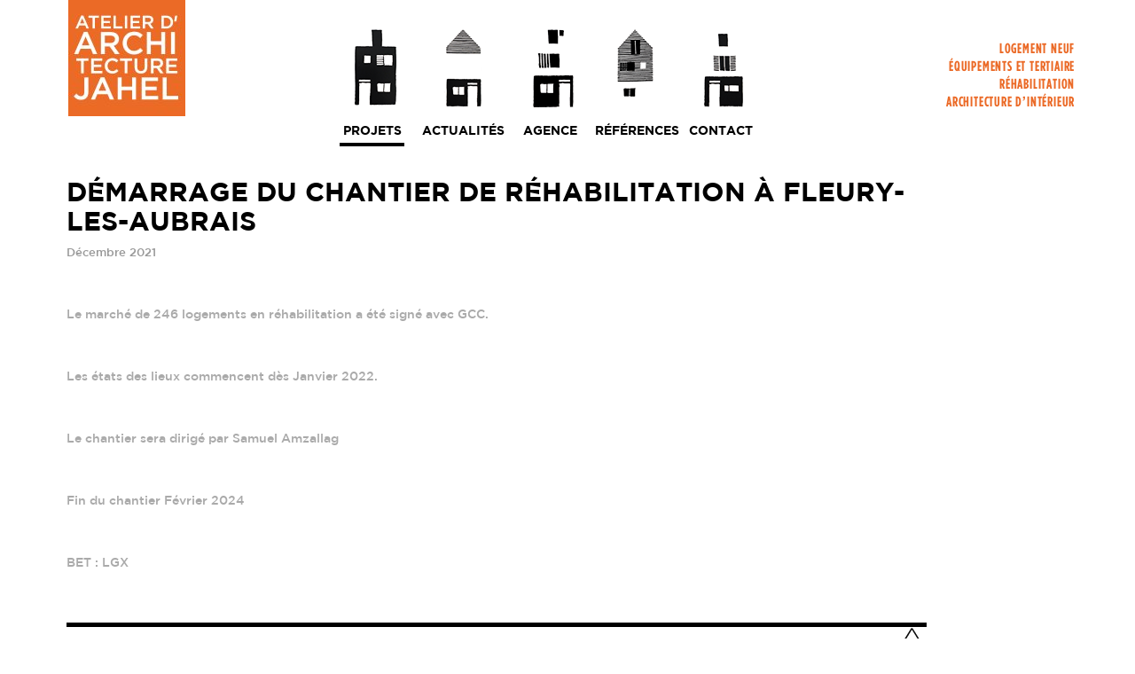

--- FILE ---
content_type: text/html; charset=UTF-8
request_url: https://jahel-architectes.fr/2022/01/02/marche-signe-avec-cgc/
body_size: 9123
content:
<!DOCTYPE html>
<html>
<head>
 <title>
  Atelier d&#039;Architecture Jahel </title>
 <meta name='robots' content='index, follow, max-image-preview:large, max-snippet:-1, max-video-preview:-1' />

	<!-- This site is optimized with the Yoast SEO plugin v22.1 - https://yoast.com/wordpress/plugins/seo/ -->
	<link rel="canonical" href="https://jahel-architectes.fr/2022/01/02/marche-signe-avec-cgc/" />
	<meta property="og:locale" content="fr_FR" />
	<meta property="og:type" content="article" />
	<meta property="og:title" content="Démarrage du chantier de réhabilitation à Fleury-Les-Aubrais - Atelier d&#039;Architecture Jahel" />
	<meta property="og:description" content="Décembre 2021 Le marché de 246 logements en réhabilitation a été signé avec GCC. Les états des lieux commencent dès Janvier 2022. Le chantier sera dirigé par Samuel Amzallag Fin du chantier Février 2024 BET : LGX" />
	<meta property="og:url" content="https://jahel-architectes.fr/2022/01/02/marche-signe-avec-cgc/" />
	<meta property="og:site_name" content="Atelier d&#039;Architecture Jahel" />
	<meta property="article:published_time" content="2022-01-02T20:50:27+00:00" />
	<meta property="article:modified_time" content="2023-09-30T13:07:17+00:00" />
	<meta property="og:image" content="https://jahel-architectes.fr/wp-content/uploads/2022/01/plan-masse-fleury-actus.jpg" />
	<meta property="og:image:width" content="1200" />
	<meta property="og:image:height" content="798" />
	<meta property="og:image:type" content="image/jpeg" />
	<meta name="author" content="admin_jahel" />
	<meta name="twitter:card" content="summary_large_image" />
	<meta name="twitter:label1" content="Écrit par" />
	<meta name="twitter:data1" content="admin_jahel" />
	<meta name="twitter:label2" content="Durée de lecture estimée" />
	<meta name="twitter:data2" content="1 minute" />
	<script type="application/ld+json" class="yoast-schema-graph">{"@context":"https://schema.org","@graph":[{"@type":"Article","@id":"https://jahel-architectes.fr/2022/01/02/marche-signe-avec-cgc/#article","isPartOf":{"@id":"https://jahel-architectes.fr/2022/01/02/marche-signe-avec-cgc/"},"author":{"name":"admin_jahel","@id":"https://jahel-architectes.fr/#/schema/person/7d609d6e5e448700e517453058453317"},"headline":"Démarrage du chantier de réhabilitation à Fleury-Les-Aubrais","datePublished":"2022-01-02T20:50:27+00:00","dateModified":"2023-09-30T13:07:17+00:00","mainEntityOfPage":{"@id":"https://jahel-architectes.fr/2022/01/02/marche-signe-avec-cgc/"},"wordCount":44,"commentCount":0,"publisher":{"@id":"https://jahel-architectes.fr/#organization"},"image":{"@id":"https://jahel-architectes.fr/2022/01/02/marche-signe-avec-cgc/#primaryimage"},"thumbnailUrl":"https://jahel-architectes.fr/wp-content/uploads/2022/01/plan-masse-fleury-actus.jpg","articleSection":["Actualités"],"inLanguage":"fr-FR","potentialAction":[{"@type":"CommentAction","name":"Comment","target":["https://jahel-architectes.fr/2022/01/02/marche-signe-avec-cgc/#respond"]}]},{"@type":"WebPage","@id":"https://jahel-architectes.fr/2022/01/02/marche-signe-avec-cgc/","url":"https://jahel-architectes.fr/2022/01/02/marche-signe-avec-cgc/","name":"Démarrage du chantier de réhabilitation à Fleury-Les-Aubrais - Atelier d&#039;Architecture Jahel","isPartOf":{"@id":"https://jahel-architectes.fr/#website"},"primaryImageOfPage":{"@id":"https://jahel-architectes.fr/2022/01/02/marche-signe-avec-cgc/#primaryimage"},"image":{"@id":"https://jahel-architectes.fr/2022/01/02/marche-signe-avec-cgc/#primaryimage"},"thumbnailUrl":"https://jahel-architectes.fr/wp-content/uploads/2022/01/plan-masse-fleury-actus.jpg","datePublished":"2022-01-02T20:50:27+00:00","dateModified":"2023-09-30T13:07:17+00:00","breadcrumb":{"@id":"https://jahel-architectes.fr/2022/01/02/marche-signe-avec-cgc/#breadcrumb"},"inLanguage":"fr-FR","potentialAction":[{"@type":"ReadAction","target":["https://jahel-architectes.fr/2022/01/02/marche-signe-avec-cgc/"]}]},{"@type":"ImageObject","inLanguage":"fr-FR","@id":"https://jahel-architectes.fr/2022/01/02/marche-signe-avec-cgc/#primaryimage","url":"https://jahel-architectes.fr/wp-content/uploads/2022/01/plan-masse-fleury-actus.jpg","contentUrl":"https://jahel-architectes.fr/wp-content/uploads/2022/01/plan-masse-fleury-actus.jpg","width":1200,"height":798},{"@type":"BreadcrumbList","@id":"https://jahel-architectes.fr/2022/01/02/marche-signe-avec-cgc/#breadcrumb","itemListElement":[{"@type":"ListItem","position":1,"name":"Accueil","item":"https://jahel-architectes.fr/"},{"@type":"ListItem","position":2,"name":"Démarrage du chantier de réhabilitation à Fleury-Les-Aubrais"}]},{"@type":"WebSite","@id":"https://jahel-architectes.fr/#website","url":"https://jahel-architectes.fr/","name":"Atelier d'Architecture Jahel","description":"Atelier d&#039;Architecture","publisher":{"@id":"https://jahel-architectes.fr/#organization"},"potentialAction":[{"@type":"SearchAction","target":{"@type":"EntryPoint","urlTemplate":"https://jahel-architectes.fr/?s={search_term_string}"},"query-input":"required name=search_term_string"}],"inLanguage":"fr-FR"},{"@type":"Organization","@id":"https://jahel-architectes.fr/#organization","name":"Atelier d'Architecture Jahel","url":"https://jahel-architectes.fr/","logo":{"@type":"ImageObject","inLanguage":"fr-FR","@id":"https://jahel-architectes.fr/#/schema/logo/image/","url":"https://jahel-architectes.fr/wp-content/uploads/2023/02/cropped-logo-jahel-positif.jpg","contentUrl":"https://jahel-architectes.fr/wp-content/uploads/2023/02/cropped-logo-jahel-positif.jpg","width":512,"height":512,"caption":"Atelier d'Architecture Jahel"},"image":{"@id":"https://jahel-architectes.fr/#/schema/logo/image/"}},{"@type":"Person","@id":"https://jahel-architectes.fr/#/schema/person/7d609d6e5e448700e517453058453317","name":"admin_jahel","image":{"@type":"ImageObject","inLanguage":"fr-FR","@id":"https://jahel-architectes.fr/#/schema/person/image/","url":"https://secure.gravatar.com/avatar/296fa42f9c96a88c08059f3219551c64?s=96&d=mm&r=g","contentUrl":"https://secure.gravatar.com/avatar/296fa42f9c96a88c08059f3219551c64?s=96&d=mm&r=g","caption":"admin_jahel"},"url":"https://jahel-architectes.fr/author/admin_jahel/"}]}</script>
	<!-- / Yoast SEO plugin. -->


<link rel='dns-prefetch' href='//www.googletagmanager.com' />
<link rel="alternate" type="application/rss+xml" title="Atelier d&#039;Architecture Jahel &raquo; Démarrage du chantier de réhabilitation à Fleury-Les-Aubrais Flux des commentaires" href="https://jahel-architectes.fr/2022/01/02/marche-signe-avec-cgc/feed/" />
<script type="text/javascript">
/* <![CDATA[ */
window._wpemojiSettings = {"baseUrl":"https:\/\/s.w.org\/images\/core\/emoji\/14.0.0\/72x72\/","ext":".png","svgUrl":"https:\/\/s.w.org\/images\/core\/emoji\/14.0.0\/svg\/","svgExt":".svg","source":{"concatemoji":"https:\/\/jahel-architectes.fr\/wp-includes\/js\/wp-emoji-release.min.js?ver=6.4.7"}};
/*! This file is auto-generated */
!function(i,n){var o,s,e;function c(e){try{var t={supportTests:e,timestamp:(new Date).valueOf()};sessionStorage.setItem(o,JSON.stringify(t))}catch(e){}}function p(e,t,n){e.clearRect(0,0,e.canvas.width,e.canvas.height),e.fillText(t,0,0);var t=new Uint32Array(e.getImageData(0,0,e.canvas.width,e.canvas.height).data),r=(e.clearRect(0,0,e.canvas.width,e.canvas.height),e.fillText(n,0,0),new Uint32Array(e.getImageData(0,0,e.canvas.width,e.canvas.height).data));return t.every(function(e,t){return e===r[t]})}function u(e,t,n){switch(t){case"flag":return n(e,"\ud83c\udff3\ufe0f\u200d\u26a7\ufe0f","\ud83c\udff3\ufe0f\u200b\u26a7\ufe0f")?!1:!n(e,"\ud83c\uddfa\ud83c\uddf3","\ud83c\uddfa\u200b\ud83c\uddf3")&&!n(e,"\ud83c\udff4\udb40\udc67\udb40\udc62\udb40\udc65\udb40\udc6e\udb40\udc67\udb40\udc7f","\ud83c\udff4\u200b\udb40\udc67\u200b\udb40\udc62\u200b\udb40\udc65\u200b\udb40\udc6e\u200b\udb40\udc67\u200b\udb40\udc7f");case"emoji":return!n(e,"\ud83e\udef1\ud83c\udffb\u200d\ud83e\udef2\ud83c\udfff","\ud83e\udef1\ud83c\udffb\u200b\ud83e\udef2\ud83c\udfff")}return!1}function f(e,t,n){var r="undefined"!=typeof WorkerGlobalScope&&self instanceof WorkerGlobalScope?new OffscreenCanvas(300,150):i.createElement("canvas"),a=r.getContext("2d",{willReadFrequently:!0}),o=(a.textBaseline="top",a.font="600 32px Arial",{});return e.forEach(function(e){o[e]=t(a,e,n)}),o}function t(e){var t=i.createElement("script");t.src=e,t.defer=!0,i.head.appendChild(t)}"undefined"!=typeof Promise&&(o="wpEmojiSettingsSupports",s=["flag","emoji"],n.supports={everything:!0,everythingExceptFlag:!0},e=new Promise(function(e){i.addEventListener("DOMContentLoaded",e,{once:!0})}),new Promise(function(t){var n=function(){try{var e=JSON.parse(sessionStorage.getItem(o));if("object"==typeof e&&"number"==typeof e.timestamp&&(new Date).valueOf()<e.timestamp+604800&&"object"==typeof e.supportTests)return e.supportTests}catch(e){}return null}();if(!n){if("undefined"!=typeof Worker&&"undefined"!=typeof OffscreenCanvas&&"undefined"!=typeof URL&&URL.createObjectURL&&"undefined"!=typeof Blob)try{var e="postMessage("+f.toString()+"("+[JSON.stringify(s),u.toString(),p.toString()].join(",")+"));",r=new Blob([e],{type:"text/javascript"}),a=new Worker(URL.createObjectURL(r),{name:"wpTestEmojiSupports"});return void(a.onmessage=function(e){c(n=e.data),a.terminate(),t(n)})}catch(e){}c(n=f(s,u,p))}t(n)}).then(function(e){for(var t in e)n.supports[t]=e[t],n.supports.everything=n.supports.everything&&n.supports[t],"flag"!==t&&(n.supports.everythingExceptFlag=n.supports.everythingExceptFlag&&n.supports[t]);n.supports.everythingExceptFlag=n.supports.everythingExceptFlag&&!n.supports.flag,n.DOMReady=!1,n.readyCallback=function(){n.DOMReady=!0}}).then(function(){return e}).then(function(){var e;n.supports.everything||(n.readyCallback(),(e=n.source||{}).concatemoji?t(e.concatemoji):e.wpemoji&&e.twemoji&&(t(e.twemoji),t(e.wpemoji)))}))}((window,document),window._wpemojiSettings);
/* ]]> */
</script>
<style id='wp-emoji-styles-inline-css' type='text/css'>

	img.wp-smiley, img.emoji {
		display: inline !important;
		border: none !important;
		box-shadow: none !important;
		height: 1em !important;
		width: 1em !important;
		margin: 0 0.07em !important;
		vertical-align: -0.1em !important;
		background: none !important;
		padding: 0 !important;
	}
</style>
<link rel='stylesheet' id='wp-block-library-css' href='https://jahel-architectes.fr/wp-includes/css/dist/block-library/style.min.css?ver=6.4.7' type='text/css' media='all' />
<style id='classic-theme-styles-inline-css' type='text/css'>
/*! This file is auto-generated */
.wp-block-button__link{color:#fff;background-color:#32373c;border-radius:9999px;box-shadow:none;text-decoration:none;padding:calc(.667em + 2px) calc(1.333em + 2px);font-size:1.125em}.wp-block-file__button{background:#32373c;color:#fff;text-decoration:none}
</style>
<style id='global-styles-inline-css' type='text/css'>
body{--wp--preset--color--black: #000000;--wp--preset--color--cyan-bluish-gray: #abb8c3;--wp--preset--color--white: #ffffff;--wp--preset--color--pale-pink: #f78da7;--wp--preset--color--vivid-red: #cf2e2e;--wp--preset--color--luminous-vivid-orange: #ff6900;--wp--preset--color--luminous-vivid-amber: #fcb900;--wp--preset--color--light-green-cyan: #7bdcb5;--wp--preset--color--vivid-green-cyan: #00d084;--wp--preset--color--pale-cyan-blue: #8ed1fc;--wp--preset--color--vivid-cyan-blue: #0693e3;--wp--preset--color--vivid-purple: #9b51e0;--wp--preset--gradient--vivid-cyan-blue-to-vivid-purple: linear-gradient(135deg,rgba(6,147,227,1) 0%,rgb(155,81,224) 100%);--wp--preset--gradient--light-green-cyan-to-vivid-green-cyan: linear-gradient(135deg,rgb(122,220,180) 0%,rgb(0,208,130) 100%);--wp--preset--gradient--luminous-vivid-amber-to-luminous-vivid-orange: linear-gradient(135deg,rgba(252,185,0,1) 0%,rgba(255,105,0,1) 100%);--wp--preset--gradient--luminous-vivid-orange-to-vivid-red: linear-gradient(135deg,rgba(255,105,0,1) 0%,rgb(207,46,46) 100%);--wp--preset--gradient--very-light-gray-to-cyan-bluish-gray: linear-gradient(135deg,rgb(238,238,238) 0%,rgb(169,184,195) 100%);--wp--preset--gradient--cool-to-warm-spectrum: linear-gradient(135deg,rgb(74,234,220) 0%,rgb(151,120,209) 20%,rgb(207,42,186) 40%,rgb(238,44,130) 60%,rgb(251,105,98) 80%,rgb(254,248,76) 100%);--wp--preset--gradient--blush-light-purple: linear-gradient(135deg,rgb(255,206,236) 0%,rgb(152,150,240) 100%);--wp--preset--gradient--blush-bordeaux: linear-gradient(135deg,rgb(254,205,165) 0%,rgb(254,45,45) 50%,rgb(107,0,62) 100%);--wp--preset--gradient--luminous-dusk: linear-gradient(135deg,rgb(255,203,112) 0%,rgb(199,81,192) 50%,rgb(65,88,208) 100%);--wp--preset--gradient--pale-ocean: linear-gradient(135deg,rgb(255,245,203) 0%,rgb(182,227,212) 50%,rgb(51,167,181) 100%);--wp--preset--gradient--electric-grass: linear-gradient(135deg,rgb(202,248,128) 0%,rgb(113,206,126) 100%);--wp--preset--gradient--midnight: linear-gradient(135deg,rgb(2,3,129) 0%,rgb(40,116,252) 100%);--wp--preset--font-size--small: 13px;--wp--preset--font-size--medium: 20px;--wp--preset--font-size--large: 36px;--wp--preset--font-size--x-large: 42px;--wp--preset--spacing--20: 0.44rem;--wp--preset--spacing--30: 0.67rem;--wp--preset--spacing--40: 1rem;--wp--preset--spacing--50: 1.5rem;--wp--preset--spacing--60: 2.25rem;--wp--preset--spacing--70: 3.38rem;--wp--preset--spacing--80: 5.06rem;--wp--preset--shadow--natural: 6px 6px 9px rgba(0, 0, 0, 0.2);--wp--preset--shadow--deep: 12px 12px 50px rgba(0, 0, 0, 0.4);--wp--preset--shadow--sharp: 6px 6px 0px rgba(0, 0, 0, 0.2);--wp--preset--shadow--outlined: 6px 6px 0px -3px rgba(255, 255, 255, 1), 6px 6px rgba(0, 0, 0, 1);--wp--preset--shadow--crisp: 6px 6px 0px rgba(0, 0, 0, 1);}:where(.is-layout-flex){gap: 0.5em;}:where(.is-layout-grid){gap: 0.5em;}body .is-layout-flow > .alignleft{float: left;margin-inline-start: 0;margin-inline-end: 2em;}body .is-layout-flow > .alignright{float: right;margin-inline-start: 2em;margin-inline-end: 0;}body .is-layout-flow > .aligncenter{margin-left: auto !important;margin-right: auto !important;}body .is-layout-constrained > .alignleft{float: left;margin-inline-start: 0;margin-inline-end: 2em;}body .is-layout-constrained > .alignright{float: right;margin-inline-start: 2em;margin-inline-end: 0;}body .is-layout-constrained > .aligncenter{margin-left: auto !important;margin-right: auto !important;}body .is-layout-constrained > :where(:not(.alignleft):not(.alignright):not(.alignfull)){max-width: var(--wp--style--global--content-size);margin-left: auto !important;margin-right: auto !important;}body .is-layout-constrained > .alignwide{max-width: var(--wp--style--global--wide-size);}body .is-layout-flex{display: flex;}body .is-layout-flex{flex-wrap: wrap;align-items: center;}body .is-layout-flex > *{margin: 0;}body .is-layout-grid{display: grid;}body .is-layout-grid > *{margin: 0;}:where(.wp-block-columns.is-layout-flex){gap: 2em;}:where(.wp-block-columns.is-layout-grid){gap: 2em;}:where(.wp-block-post-template.is-layout-flex){gap: 1.25em;}:where(.wp-block-post-template.is-layout-grid){gap: 1.25em;}.has-black-color{color: var(--wp--preset--color--black) !important;}.has-cyan-bluish-gray-color{color: var(--wp--preset--color--cyan-bluish-gray) !important;}.has-white-color{color: var(--wp--preset--color--white) !important;}.has-pale-pink-color{color: var(--wp--preset--color--pale-pink) !important;}.has-vivid-red-color{color: var(--wp--preset--color--vivid-red) !important;}.has-luminous-vivid-orange-color{color: var(--wp--preset--color--luminous-vivid-orange) !important;}.has-luminous-vivid-amber-color{color: var(--wp--preset--color--luminous-vivid-amber) !important;}.has-light-green-cyan-color{color: var(--wp--preset--color--light-green-cyan) !important;}.has-vivid-green-cyan-color{color: var(--wp--preset--color--vivid-green-cyan) !important;}.has-pale-cyan-blue-color{color: var(--wp--preset--color--pale-cyan-blue) !important;}.has-vivid-cyan-blue-color{color: var(--wp--preset--color--vivid-cyan-blue) !important;}.has-vivid-purple-color{color: var(--wp--preset--color--vivid-purple) !important;}.has-black-background-color{background-color: var(--wp--preset--color--black) !important;}.has-cyan-bluish-gray-background-color{background-color: var(--wp--preset--color--cyan-bluish-gray) !important;}.has-white-background-color{background-color: var(--wp--preset--color--white) !important;}.has-pale-pink-background-color{background-color: var(--wp--preset--color--pale-pink) !important;}.has-vivid-red-background-color{background-color: var(--wp--preset--color--vivid-red) !important;}.has-luminous-vivid-orange-background-color{background-color: var(--wp--preset--color--luminous-vivid-orange) !important;}.has-luminous-vivid-amber-background-color{background-color: var(--wp--preset--color--luminous-vivid-amber) !important;}.has-light-green-cyan-background-color{background-color: var(--wp--preset--color--light-green-cyan) !important;}.has-vivid-green-cyan-background-color{background-color: var(--wp--preset--color--vivid-green-cyan) !important;}.has-pale-cyan-blue-background-color{background-color: var(--wp--preset--color--pale-cyan-blue) !important;}.has-vivid-cyan-blue-background-color{background-color: var(--wp--preset--color--vivid-cyan-blue) !important;}.has-vivid-purple-background-color{background-color: var(--wp--preset--color--vivid-purple) !important;}.has-black-border-color{border-color: var(--wp--preset--color--black) !important;}.has-cyan-bluish-gray-border-color{border-color: var(--wp--preset--color--cyan-bluish-gray) !important;}.has-white-border-color{border-color: var(--wp--preset--color--white) !important;}.has-pale-pink-border-color{border-color: var(--wp--preset--color--pale-pink) !important;}.has-vivid-red-border-color{border-color: var(--wp--preset--color--vivid-red) !important;}.has-luminous-vivid-orange-border-color{border-color: var(--wp--preset--color--luminous-vivid-orange) !important;}.has-luminous-vivid-amber-border-color{border-color: var(--wp--preset--color--luminous-vivid-amber) !important;}.has-light-green-cyan-border-color{border-color: var(--wp--preset--color--light-green-cyan) !important;}.has-vivid-green-cyan-border-color{border-color: var(--wp--preset--color--vivid-green-cyan) !important;}.has-pale-cyan-blue-border-color{border-color: var(--wp--preset--color--pale-cyan-blue) !important;}.has-vivid-cyan-blue-border-color{border-color: var(--wp--preset--color--vivid-cyan-blue) !important;}.has-vivid-purple-border-color{border-color: var(--wp--preset--color--vivid-purple) !important;}.has-vivid-cyan-blue-to-vivid-purple-gradient-background{background: var(--wp--preset--gradient--vivid-cyan-blue-to-vivid-purple) !important;}.has-light-green-cyan-to-vivid-green-cyan-gradient-background{background: var(--wp--preset--gradient--light-green-cyan-to-vivid-green-cyan) !important;}.has-luminous-vivid-amber-to-luminous-vivid-orange-gradient-background{background: var(--wp--preset--gradient--luminous-vivid-amber-to-luminous-vivid-orange) !important;}.has-luminous-vivid-orange-to-vivid-red-gradient-background{background: var(--wp--preset--gradient--luminous-vivid-orange-to-vivid-red) !important;}.has-very-light-gray-to-cyan-bluish-gray-gradient-background{background: var(--wp--preset--gradient--very-light-gray-to-cyan-bluish-gray) !important;}.has-cool-to-warm-spectrum-gradient-background{background: var(--wp--preset--gradient--cool-to-warm-spectrum) !important;}.has-blush-light-purple-gradient-background{background: var(--wp--preset--gradient--blush-light-purple) !important;}.has-blush-bordeaux-gradient-background{background: var(--wp--preset--gradient--blush-bordeaux) !important;}.has-luminous-dusk-gradient-background{background: var(--wp--preset--gradient--luminous-dusk) !important;}.has-pale-ocean-gradient-background{background: var(--wp--preset--gradient--pale-ocean) !important;}.has-electric-grass-gradient-background{background: var(--wp--preset--gradient--electric-grass) !important;}.has-midnight-gradient-background{background: var(--wp--preset--gradient--midnight) !important;}.has-small-font-size{font-size: var(--wp--preset--font-size--small) !important;}.has-medium-font-size{font-size: var(--wp--preset--font-size--medium) !important;}.has-large-font-size{font-size: var(--wp--preset--font-size--large) !important;}.has-x-large-font-size{font-size: var(--wp--preset--font-size--x-large) !important;}
.wp-block-navigation a:where(:not(.wp-element-button)){color: inherit;}
:where(.wp-block-post-template.is-layout-flex){gap: 1.25em;}:where(.wp-block-post-template.is-layout-grid){gap: 1.25em;}
:where(.wp-block-columns.is-layout-flex){gap: 2em;}:where(.wp-block-columns.is-layout-grid){gap: 2em;}
.wp-block-pullquote{font-size: 1.5em;line-height: 1.6;}
</style>
<link rel='stylesheet' id='contact-form-7-css' href='https://jahel-architectes.fr/wp-content/plugins/contact-form-7/includes/css/styles.css?ver=5.8.7' type='text/css' media='all' />
<link rel='stylesheet' id='tablepress-default-css' href='https://jahel-architectes.fr/wp-content/plugins/tablepress/css/build/default.css?ver=2.2.5' type='text/css' media='all' />

<!-- Extrait Google Analytics ajouté par Site Kit -->
<script type="text/javascript" src="https://www.googletagmanager.com/gtag/js?id=G-WF8NTC5HVJ" id="google_gtagjs-js" async></script>
<script type="text/javascript" id="google_gtagjs-js-after">
/* <![CDATA[ */
window.dataLayer = window.dataLayer || [];function gtag(){dataLayer.push(arguments);}
gtag('set', 'linker', {"domains":["jahel-architectes.fr"]} );
gtag("js", new Date());
gtag("set", "developer_id.dZTNiMT", true);
gtag("config", "G-WF8NTC5HVJ");
/* ]]> */
</script>

<!-- Arrêter l&#039;extrait Google Analytics ajouté par Site Kit -->
<link rel="https://api.w.org/" href="https://jahel-architectes.fr/wp-json/" /><link rel="alternate" type="application/json" href="https://jahel-architectes.fr/wp-json/wp/v2/posts/2581" /><link rel="EditURI" type="application/rsd+xml" title="RSD" href="https://jahel-architectes.fr/xmlrpc.php?rsd" />
<meta name="generator" content="WordPress 6.4.7" />
<link rel='shortlink' href='https://jahel-architectes.fr/?p=2581' />
<link rel="alternate" type="application/json+oembed" href="https://jahel-architectes.fr/wp-json/oembed/1.0/embed?url=https%3A%2F%2Fjahel-architectes.fr%2F2022%2F01%2F02%2Fmarche-signe-avec-cgc%2F" />
<link rel="alternate" type="text/xml+oembed" href="https://jahel-architectes.fr/wp-json/oembed/1.0/embed?url=https%3A%2F%2Fjahel-architectes.fr%2F2022%2F01%2F02%2Fmarche-signe-avec-cgc%2F&#038;format=xml" />
<meta name="generator" content="Site Kit by Google 1.120.0" /><style type="text/css">.recentcomments a{display:inline !important;padding:0 !important;margin:0 !important;}</style><link rel="icon" href="https://jahel-architectes.fr/wp-content/uploads/2023/02/cropped-logo-jahel-positif-32x32.jpg" sizes="32x32" />
<link rel="icon" href="https://jahel-architectes.fr/wp-content/uploads/2023/02/cropped-logo-jahel-positif-192x192.jpg" sizes="192x192" />
<link rel="apple-touch-icon" href="https://jahel-architectes.fr/wp-content/uploads/2023/02/cropped-logo-jahel-positif-180x180.jpg" />
<meta name="msapplication-TileImage" content="https://jahel-architectes.fr/wp-content/uploads/2023/02/cropped-logo-jahel-positif-270x270.jpg" />
<link rel="shortcut icon" href="https://jahel-architectes.fr/wp-content/themes/jahel/favicon.ico" type="image/vnd.microsoft.icon">

<link rel="stylesheet" href="https://jahel-architectes.fr/wp-content/themes/jahel/fonts/font.css" type="text/css">
 

<link rel="stylesheet" href="https://jahel-architectes.fr/wp-content/themes/jahel/bootstrap/css/bootstrap.min.css" type="text/css">

<meta name="viewport" content="width=device-width, initial-scale=.57, user-scalable=no">
 <!--Flexslider files-->
 <link rel="stylesheet" href="https://jahel-architectes.fr/wp-content/themes/jahel/flexslider.css" type="text/css">
	 <link rel="stylesheet" href="https://jahel-architectes.fr/wp-content/themes/jahel/js/colorbox.css" type="text/css">
 	<!--<script src="https://ajax.googleapis.com/ajax/libs/jquery/1.7/jquery.min.js"></script>-->
    <script src="https://jahel-architectes.fr/wp-content/themes/jahel/js/jquery.min.js"></script>
    <!-- Include all compiled plugins (below), or include individual files as needed -->
    <script src="https://jahel-architectes.fr/wp-content/themes/jahel/bootstrap/js/bootstrap.min.js"></script>
    <script src="https://jahel-architectes.fr/wp-content/themes/jahel/js/js.cookie.js"></script>
 	<script src="https://jahel-architectes.fr/wp-content/themes/jahel/js/jquery.flexslider.js"></script> 
 	<script src="https://jahel-architectes.fr/wp-content/themes/jahel/js/jquery.colorbox-min.js"></script>
 	<script src="https://jahel-architectes.fr/wp-content/themes/jahel/js/jquery.outerHtml.js"></script>
 	<script src="https://jahel-architectes.fr/wp-content/themes/jahel/js/masonry.pkgd.min.js"></script>
	<!-- <script src="https://jahel-architectes.fr/wp-content/themes/jahel/js/OpenLayers-min.js"></script> -->
	<!-- <script src="https://jahel-architectes.fr/wp-content/themes/jahel/js/maps.js"></script> -->
	<script src="https://jahel-architectes.fr/wp-content/themes/jahel/js/scripts.js"></script>
  <script src="https://jahel-architectes.fr/wp-content/themes/jahel/js/slider.js"></script>
	  <script type="text/javascript">
  $(window).load(function() {
 	$(".col-3 .btn_open_close").click(function(){
 		$(".col-3 iframe").toggle();
 	});
  });
  </script>
 <link rel="stylesheet" href="https://jahel-architectes.fr/wp-content/themes/jahel/style.css" type="text/css"> 

	<script>
	var map;

	(function ($) {
		var timeout         = 500;
		var closetimer		= 0;
		var ddmenuitem      = 0;

		function menuprincipal_open()
		{	menuprincipal_canceltimer();
			menuprincipal_close();
			ddmenuitem = $(this).find('ul').eq(0).css('visibility', 'visible');}

		function menuprincipal_close()
		{	if(ddmenuitem) ddmenuitem.css('visibility', 'hidden');}

		function menuprincipal_timer()
		{	closetimer = window.setTimeout(menuprincipal_close, timeout);}

		function menuprincipal_canceltimer() {	
		if(closetimer)
		{	window.clearTimeout(closetimer);
			closetimer = null;}
		}
		document.onclick = menuprincipal_close;

		$(document).ready(function(){
			$('#menu-menu-principal > li').bind('mouseover', menuprincipal_open);
			$('#menu-menu-principal > li').bind('mouseout',  menuprincipal_timer);

			$('.gallery a').colorbox({rel:'cboxElement'}); // {rel:'group1'}

			/*
			$("#menu-menu-principal ul.sub-menu").parent().append("<span></span>"); //Only shows drop down trigger when js is enabled (Adds empty span tag after ul.sub-menu*)
			
			$("ul#menu-menu-principal li span").click(function() { //When trigger is clicked...
				console.log("here");
				//Following events are applied to the subnav itself (moving subnav up and down)
				$(this).parent().find("ul.sub-menu").slideDown('fast').show(); //Drop down the subnav on click

				$(this).parent().hover(function() {
				}, function(){	
					$(this).parent().find("ul.sub-menu").slideUp('slow'); //When the mouse hovers out of the subnav, move it back up
				});

				//Following events are applied to the trigger (Hover events for the trigger)
				}).hover(function() { 
					$(this).addClass("subhover"); //On hover over, add class "subhover"
				}, function(){	//On Hover Out
					$(this).removeClass("subhover"); //On hover out, remove class "subhover"
			});
			*/

	
	


		// map_init(); // map in the plot edit page
		});

	}) (jQuery);
	</script>
	
</head>
<body data-rsssl=1>
<div class="global-container ">
<div class="page-container current-page "> <!-- col-sm-12 -->
	<div id="top-page-container">
		<!--HEADER DU SITE-->
		<div id="header">

		 	<!--LOGO-->
			<div class="header-image">
			 <a href="https://jahel-architectes.fr" title="Vers l'accueil" class="logo">

			 </a>
			</div>

			<!--MENU DE NAVIGATION-->
			<a id="burger-menu-btn" href="#"class="btn btn-info btn-lg">
          		<span class="glyphicon glyphicon-align-justify"> </span>Menu</a>
			<nav>
			  <div class="menu-menu-principal-container"><ul id="menu-menu-principal" class="menu"><li id="menu-item-16" class="menu-item menu-item-type-post_type menu-item-object-page menu-item-16"><a href="https://jahel-architectes.fr/projets/">Projets</a></li>
<li id="menu-item-200" class="menu-item menu-item-type-post_type menu-item-object-page menu-item-200"><a href="https://jahel-architectes.fr/publications/">Actualités</a></li>
<li id="menu-item-17" class="menu-item menu-item-type-post_type menu-item-object-page menu-item-17"><a href="https://jahel-architectes.fr/latelier/">Agence</a></li>
<li id="menu-item-159" class="menu-item menu-item-type-post_type menu-item-object-page menu-item-159"><a href="https://jahel-architectes.fr/categories-2/">Références</a></li>
<li id="menu-item-14" class="menu-item menu-item-type-post_type menu-item-object-page menu-item-14"><a href="https://jahel-architectes.fr/contact/">Contact</a></li>
</ul></div>			</nav>
			 <div class="spacer"></div>
			 <!-- #sidebar top widget -->
									<div id="top-widget" class="widget-area-top" >
						<div id="nav_menu-2" class="widget widget_nav_menu"><div class="menu-categories-container"><ul id="menu-categories" class="menu"><li id="menu-item-203" class="menu-item menu-item-type-custom menu-item-object-custom menu-item-203"><a href="/projets/?cat=logement">Logement neuf</a></li>
<li id="menu-item-204" class="menu-item menu-item-type-custom menu-item-object-custom menu-item-204"><a href="/projets/?cat=equipements-et-tertiaire">Équipements et tertiaire</a></li>
<li id="menu-item-205" class="menu-item menu-item-type-custom menu-item-object-custom menu-item-205"><a href="/projets/?cat=urbanisme">Réhabilitation</a></li>
<li id="menu-item-206" class="menu-item menu-item-type-custom menu-item-object-custom menu-item-206"><a href="/projets/?cat=architecture-dinterieur">Architecture d&rsquo;intérieur</a></li>
</ul></div></div>					</div>
							<!-- #sidebar top widget -->
		</div>
	</div>


<!--CONTENEUR PRINCIPAL-->
<div id="lateral-page-container" class="single-page single article">
<script type="text/javascript">
  // hack pour activer le bouton "projets" dans le menu principal
  $("#menu-item-16").addClass("current-menu-item");
</script>
  <div id="page-container">
      <div id="content" class="single-page">
              <div class="page-content-before block-0"></div>
        <div class="page-content block-0">
                                         <h1 class="post-title main">Démarrage du chantier de réhabilitation à Fleury-Les-Aubrais</h1>
          <div class="single-thumb">
                    </div>
          
             <div class="single-content no-background" style=""><div class='contentRow'><div class='cols-1 col-0 col marginTopNeg-0 '><span style="color: #999999; font-size: 10pt;">Décembre 2021</span></div></div><div class='contentRow'><div class='cols-1 col-0 col marginTopNeg-0 '>Le marché de 246 logements en réhabilitation a été signé avec GCC.</div></div><div class='contentRow'><div class='cols-1 col-0 col marginTopNeg-0 '>Les états des lieux commencent dès Janvier 2022.</div></div><div class='contentRow'><div class='cols-1 col-0 col marginTopNeg-0 '>Le chantier sera dirigé par Samuel Amzallag</div></div><div class='contentRow'><div class='cols-1 col-0 col marginTopNeg-0 '>Fin du chantier Février 2024</div></div><div class='contentRow'><div class='cols-1 col-0 col marginTopNeg-0 '>BET : LGX</div></div></div><div class='post-links-before'></div><div class='post-links'><a href='#top' title='Haut de page' class='top-link go-anchor' >Haut de page</a></div>
                          </div>
        <div class="page-content-after block-0"></div> 



        </div> 
  </div>

  <!-- #sidebar right widget -->
  <!-- #sidebar right widget -->
</div> <!-- /lateral-page-container -->


	<div id="bottom-page-container">
	<!-- #sidebar bottom widget -->
					<div id="bottom-widget" class="widget-area-bottom" >
				<div id="search-2" class="widget widget_search"><form role="search" method="get" id="searchform" class="searchform" action="https://jahel-architectes.fr/">
				<div>
					<label class="screen-reader-text" for="s">Rechercher :</label>
					<input type="text" value="" name="s" id="s" />
					<input type="submit" id="searchsubmit" value="Rechercher" />
				</div>
			</form></div>
		<div id="recent-posts-2" class="widget widget_recent_entries">
		<h3 class="widget-title">Articles récents</h3>
		<ul>
											<li>
					<a href="https://jahel-architectes.fr/2023/09/30/une-visite-royale-pour-la-maison-des-femmes/">Une visite royale pour la Maison des Femmes</a>
									</li>
											<li>
					<a href="https://jahel-architectes.fr/2023/09/30/une-bande-dessinee-sur-la-maison-des-femmes/">Une bande dessinée sur la Maison des Femmes !</a>
									</li>
											<li>
					<a href="https://jahel-architectes.fr/2023/09/30/2022-2023-8-concours-gagnes-daffilee/">2022- 2023 : 8 concours gagnés d&rsquo;affilée !</a>
									</li>
											<li>
					<a href="https://jahel-architectes.fr/2023/09/30/laureats-pour-une-reha-lourde-a-paris/">Lauréats pour une réha lourde à Paris</a>
									</li>
											<li>
					<a href="https://jahel-architectes.fr/2023/09/30/laureats-pour-la-construction-dun-foyer-logement/">Lauréats pour la construction d&rsquo;un foyer logements</a>
									</li>
					</ul>

		</div><div id="recent-comments-2" class="widget widget_recent_comments"><h3 class="widget-title">Commentaires récents</h3><ul id="recentcomments"><li class="recentcomments"><span class="comment-author-link"><a href="https://jahel-architectes.fr/2017/03/20/inrsyy/" class="url" rel="ugc">Atelier d&#039;Architecture Jahel</a></span> dans <a href="https://jahel-architectes.fr/2017/10/28/14-logements-drancy/#comment-27">15 MAISONS &#8211; DRANCY</a></li><li class="recentcomments"><span class="comment-author-link"><a href="https://jahel-architectes.fr/2017/03/20/theatre-le-plongeoir/" class="url" rel="ugc">Jahel</a></span> dans <a href="https://jahel-architectes.fr/2017/10/26/secteur-vignoles/#comment-26">16 LOGEMENTS &#8211; PARIS</a></li><li class="recentcomments"><span class="comment-author-link"><a href="https://jahel-architectes.fr/2017/03/20/inrsxx/" class="url" rel="ugc">Jahel</a></span> dans <a href="https://jahel-architectes.fr/2017/10/25/pradier/#comment-25">16 LOGEMENTS NEUFS ET RÉHABILITATION DE 16 LOGEMENTS &#8211; PARIS</a></li><li class="recentcomments"><span class="comment-author-link"><a href="https://jahel-architectes.fr/2017/03/20/theatre-le-plongeoir/" class="url" rel="ugc">Jahel</a></span> dans <a href="https://jahel-architectes.fr/2017/10/25/secteur-vignoles-2/#comment-24">60 LOGEMENTS &#038; 9 ATELIERS D&rsquo;ARTISTES &#8211; PARIS</a></li><li class="recentcomments"><span class="comment-author-link"><a href="https://jahel-architectes.fr/2018/01/08/ab-habitat/" class="url" rel="ugc">Jahel</a></span> dans <a href="https://jahel-architectes.fr/2017/10/31/argenteuil/#comment-23">REHABILITATION DE 373 LOGEMENTS &#8211; ARGENTEUIL</a></li></ul></div><div id="archives-2" class="widget widget_archive"><h3 class="widget-title">Archives</h3>
			<ul>
					<li><a href='https://jahel-architectes.fr/2023/09/'>septembre 2023</a></li>
	<li><a href='https://jahel-architectes.fr/2022/01/'>janvier 2022</a></li>
	<li><a href='https://jahel-architectes.fr/2021/11/'>novembre 2021</a></li>
	<li><a href='https://jahel-architectes.fr/2021/10/'>octobre 2021</a></li>
	<li><a href='https://jahel-architectes.fr/2021/09/'>septembre 2021</a></li>
	<li><a href='https://jahel-architectes.fr/2021/08/'>août 2021</a></li>
	<li><a href='https://jahel-architectes.fr/2021/07/'>juillet 2021</a></li>
	<li><a href='https://jahel-architectes.fr/2021/06/'>juin 2021</a></li>
	<li><a href='https://jahel-architectes.fr/2021/02/'>février 2021</a></li>
	<li><a href='https://jahel-architectes.fr/2020/11/'>novembre 2020</a></li>
	<li><a href='https://jahel-architectes.fr/2020/02/'>février 2020</a></li>
	<li><a href='https://jahel-architectes.fr/2020/01/'>janvier 2020</a></li>
	<li><a href='https://jahel-architectes.fr/2019/11/'>novembre 2019</a></li>
	<li><a href='https://jahel-architectes.fr/2018/05/'>mai 2018</a></li>
	<li><a href='https://jahel-architectes.fr/2018/03/'>mars 2018</a></li>
	<li><a href='https://jahel-architectes.fr/2018/01/'>janvier 2018</a></li>
	<li><a href='https://jahel-architectes.fr/2017/12/'>décembre 2017</a></li>
	<li><a href='https://jahel-architectes.fr/2017/11/'>novembre 2017</a></li>
	<li><a href='https://jahel-architectes.fr/2017/10/'>octobre 2017</a></li>
	<li><a href='https://jahel-architectes.fr/2017/09/'>septembre 2017</a></li>
	<li><a href='https://jahel-architectes.fr/2017/08/'>août 2017</a></li>
	<li><a href='https://jahel-architectes.fr/2017/04/'>avril 2017</a></li>
	<li><a href='https://jahel-architectes.fr/2017/03/'>mars 2017</a></li>
			</ul>

			</div><div id="categories-2" class="widget widget_categories"><h3 class="widget-title">Catégories</h3>
			<ul>
					<li class="cat-item cat-item-4"><a href="https://jahel-architectes.fr/category/projets/accueil/">Accueil</a>
</li>
	<li class="cat-item cat-item-11"><a href="https://jahel-architectes.fr/category/actualites/">Actualités</a>
</li>
	<li class="cat-item cat-item-9"><a href="https://jahel-architectes.fr/category/projets/architecture-dinterieur/">architecture d&#039;intérieur</a>
</li>
	<li class="cat-item cat-item-7"><a href="https://jahel-architectes.fr/category/projets/equipements-et-tertiaire/">équipements et tertiaire</a>
</li>
	<li class="cat-item cat-item-6"><a href="https://jahel-architectes.fr/category/projets/logement/">logement</a>
</li>
	<li class="cat-item cat-item-3"><a href="https://jahel-architectes.fr/category/projets/">Projets</a>
</li>
	<li class="cat-item cat-item-10"><a href="https://jahel-architectes.fr/category/references/">Références</a>
</li>
	<li class="cat-item cat-item-1"><a href="https://jahel-architectes.fr/category/uncategorized/">Uncategorized</a>
</li>
	<li class="cat-item cat-item-8"><a href="https://jahel-architectes.fr/category/projets/urbanisme/">urbanisme</a>
</li>
			</ul>

			</div><div id="meta-2" class="widget widget_meta"><h3 class="widget-title">Méta</h3>
		<ul>
						<li><a rel="nofollow" href="https://jahel-architectes.fr/wp-login.php">Connexion</a></li>
			<li><a href="https://jahel-architectes.fr/feed/">Flux des publications</a></li>
			<li><a href="https://jahel-architectes.fr/comments/feed/">Flux des commentaires</a></li>

			<li><a href="https://fr.wordpress.org/">Site de WordPress-FR</a></li>
		</ul>

		</div>			</div>
			<!-- #sidebar bottom widget -->
		<div id="footer">
		<!-- #sidebar footer widget -->
							<!-- #sidebar footer widget -->
		</div>
		<script type="text/javascript" src="https://jahel-architectes.fr/wp-content/plugins/contact-form-7/includes/swv/js/index.js?ver=5.8.7" id="swv-js"></script>
<script type="text/javascript" id="contact-form-7-js-extra">
/* <![CDATA[ */
var wpcf7 = {"api":{"root":"https:\/\/jahel-architectes.fr\/wp-json\/","namespace":"contact-form-7\/v1"}};
/* ]]> */
</script>
<script type="text/javascript" src="https://jahel-architectes.fr/wp-content/plugins/contact-form-7/includes/js/index.js?ver=5.8.7" id="contact-form-7-js"></script>
	</div>
</div><!-- page-container -->
</div><!-- global-container -->
</body>
</html>


--- FILE ---
content_type: text/css
request_url: https://jahel-architectes.fr/wp-content/themes/jahel/fonts/font.css
body_size: 329
content:
@font-face {
	font-family: 'ArialBoldCond';
	src:	url('ARIALN.TTF');
	font-weight: bold;
	font-style: normal;
}

@font-face {
	font-family: 'ArialBold';
	src:	url('arial.ttf');
	font-weight: bold;
	font-style: normal;
}

@font-face {
    font-family: 'gotham_black';
    src: url('gotham-black-webfont.woff2') format('woff2'),
         url('gotham-black-webfont.woff') format('woff'),
         url('gotham-black-webfont.ttf') format('truetype');
    font-weight: normal;
    font-style: normal;

}




@font-face {
    font-family: 'gotham_black';
    src: url('gotham-blackitalic-webfont.woff2') format('woff2'),
         url('gotham-blackitalic-webfont.woff') format('woff'),
         url('gotham-blackitalic-webfont.ttf') format('truetype');
    font-weight: normal;
    font-style: italic;

}




@font-face {
    font-family: 'gotham_bold';
    src: url('gotham-bold-webfont.woff2') format('woff2'),
         url('gotham-bold-webfont.woff') format('woff'),
         url('gotham-bold-webfont.ttf') format('truetype');
    font-weight: normal;
    font-style: normal;

}




@font-face {
    font-family: 'gotham_bold';
    src: url('gotham-bolditalic-webfont.woff2') format('woff2'),
         url('gotham-bolditalic-webfont.woff') format('woff'),
         url('gotham-bolditalic-webfont.ttf') format('truetype');
    font-weight: normal;
    font-style: italic;

}




@font-face {
    font-family: 'gotham_medium';
    src: url('gotham-medium-webfont.woff2') format('woff2'),
         url('gotham-medium-webfont.woff') format('woff'),
         url('gotham-medium-webfont.ttf') format('truetype');
    font-weight: normal;
    font-style: normal;

}




@font-face {
    font-family: 'gotham_medium';
    src: url('gotham-mediumitalic-webfont.woff2') format('woff2'),
         url('gotham-mediumitalic-webfont.woff') format('woff'),
         url('gotham-mediumitalic-webfont.ttf') format('truetype');
    font-weight: normal;
    font-style: italic;

}




@font-face {
    font-family: 'gotham_ultra';
    src: url('gotham-ultra-webfont.woff2') format('woff2'),
         url('gotham-ultra-webfont.woff') format('woff'),
         url('gotham-ultra-webfont.ttf') format('truetype');
    font-weight: normal;
    font-style: normal;

}




@font-face {
    font-family: 'gotham_ultra';
    src: url('gotham-ultraitalic-webfont.woff2') format('woff2'),
         url('gotham-ultraitalic-webfont.woff') format('woff'),
         url('gotham-ultraitalic-webfont.ttf') format('truetype');
    font-weight: normal;
    font-style: italic;

}

@font-face {
    font-family: 'gotham_condensed';
    src: url('gothamcondensed-bold-webfont.woff2') format('woff2'),
         url('gothamcondensed-bold-webfont.woff') format('woff'),
         url('gothamcondensed-bold-webfont.ttf') format('truetype');
    font-weight: bold;
    font-style: normal;

}




@font-face {
    font-family: 'gotham_condensed_book';
    src: url('gothamcondensed-book-webfont.woff2') format('woff2'),
         url('gothamcondensed-book-webfont.woff') format('woff'),
         url('gothamcondensed-book-webfont.ttf') format('truetype');
    font-weight: normal;
    font-style: normal;

}




@font-face {
    font-family: 'gotham_condensed';
    src: url('gothamcondensed-light-webfont.woff2') format('woff2'),
         url('gothamcondensed-light-webfont.woff') format('woff'),
         url('gothamcondensed-light-webfont.ttf') format('truetype');
    font-weight: thin;
    font-style: normal;

}




@font-face {
    font-family: 'gotham_condensed';
    src: url('gothamcondensed-medium-webfont.woff2') format('woff2'),
         url('gothamcondensed-medium-webfont.woff') format('woff'),
         url('gothamcondensed-medium-webfont.ttf') format('truetype');
    font-weight: medium;
    font-style: normal;

}


--- FILE ---
content_type: text/css
request_url: https://jahel-architectes.fr/wp-content/themes/jahel/flexslider.css
body_size: 1742
content:
/*
 * jQuery FlexSlider v1.8
 * http://flex.madebymufffin.com
 *
 * Copyright 2011, Tyler Smith
 * Free to use under the MIT license.
 * http://www.opensource.org/licenses/mit-license.php
 */
 
/* Browser Resets */
.flex-container a:active,
.flexslider a:active {outline: none;}
.slides,
.flex-control-nav,
.flex-direction-nav {margin: 0; padding: 0; list-style: none;} 

/* FlexSlider Necessary Styles
*********************************/ 
.flexslider {width:auto;margin: auto; padding: 0;height: auto;}
.flexslider .slides > li {display: none; overflow: hidden;} /* Hide the slides before the JS is loaded. Avoids image jumping */
.flexslider .slides img,
.flexslider .slides .wp-video {
  display: block;
  height: auto;
  max-width: calc(100% - 216px);
  width: calc(100% - 216px);
}
.flex-pauseplay span {text-transform: capitalize;}
/* Clearfix for the .slides element */
.slides:after {content: "."; display: block; clear: both; visibility: hidden; line-height: 0; height: 0;} 
html[xmlns] .slides {display: block;} 
* html .slides {height: 1%;}

/* No JavaScript Fallback */
/* If you are not using another script, such as Modernizr, make sure you
 * include js that eliminates this class on page load */
.no-js .slides > li:first-child {display: block;}


/* FlexSlider Default Theme
*********************************/

.flexslider {
	background:#fff;  
	position: relative; 
	border-radius: 0px; 
	zoom: 1;
    margin:0px auto;
}
.flexslider .slides {zoom: 1;}
.flexslider .slides > li {overflow: hidden; height: 533px; position: relative;}
/* Suggested container for "Slide" animation setups. Can replace this with your own, if you wish */
.flex-container {
  height: auto;
  margin: 40px 0;
  max-width: 100%;
  padding: 0;
  position: relative;
  width: auto;

}

.flex-container.page-photos {
    border: 5px solid #fff;
    height: 600px;
    margin: 40px auto 25px auto;
    padding: 0px;
    position: relative;
    width: 800px;
    box-shadow: 3px 2px 5px #999;
}

/* Caption style */
/* IE rgba() hack */
.flex-caption {background:none; -ms-filter:progid:DXImageTransform.Microsoft.gradient(startColorstr=#4C000000,endColorstr=#4C000000);
filter:progid:DXImageTransform.Microsoft.gradient(startColorstr=#4C000000,endColorstr=#4C000000); zoom: 1;}
.flex-caption {
  background: #fff none repeat scroll 0 0;
  color: #eb6a27;
  font-size: 14px;
  line-height: 20px;
  margin-right: 0;
  padding: 0px 15px;
  position: absolute;
  right: 0;
  text-align: left;
  vertical-align: bottom;
  width: 216px;
  bottom: 0px;
  margin-bottom: -2px;
}
.flex-caption span {
  display: block;
  color:#aaa;
}

.flex-caption.bottom {
  height:30px;
  bottom: -15px;
  width: 100%;
  top:unset ;
}

.flex-caption.main-caption {
  height: calc(100% + 5px);
  display: flex;
  justify-content: flex-end;
  align-items: flex-end;
  background-color: #fff;
  z-index: 2000;
}

.main_caption {
  position: absolute;
  right: -0;
  bottom: 60px;
  width: 200px;
  color:#eb6a27;
}
.flexslider-carrousel li img {
  margin:auto auto;
  display: flex;
  vertical-align: center;
}
.flexslider-carrousel li {
  overflow:hidden;
  margin-right:10px;
}

.flexslider-carrousel .flex-caption {
  position:static;
  z-index:100;
}

.flexslider-carrousel .flex-viewport,
.flexslider-carrousel .slides {
 height:calc(100% + 40px);
}
.flexslider-carrousel li,
.flexslider-carrousel li > a,
.flexslider-carrousel .thumb-container  {
  display:block;
  width:100%;
  height:100%;
}
.flexslider-carrousel .thumb-container  {
  height:calc(100% - 40px);
}

.flexslider-carrousel .flex-caption  {
  margin-top:-40px;
  font-size: 1.5rem;
  height: 40px;
  line-height: 2rem;
  display: block;
}

.flex-container.page-photos .flex-caption {
    background: none;

    top: 620px;
    width: 800px;
}

.flex-container.page-photos  .flex-control-nav {
    height: auto;
    padding-top: 10px;
    position: absolute;
    text-align: center;
    top: 608px;
    width: 800px;
}


/* Direction Nav */
.flex-direction-nav {
  margin-top:20px;
}
.flex-direction-nav li a {
    background: rgba(0, 0, 0, 0) url("images/slider/bg_direction_nav.png") no-repeat scroll 0 0;
    cursor: pointer;
    display: block;
    height: 58px;
    margin: -13px 0 0;
    position: absolute;
    text-indent: -9999px;
    bottom: -56px;
    width: 60px;
}
.flex-direction-nav li .flex-next {
  background-position: -60px 0;
  margin-left: calc(100% - 265px);
}
.flex-direction-nav li .flex-prev {left: 0px}
.flex-direction-nav li .flex-disabled {opacity: 1;  cursor: default;}

.flex-container .flex-direction-nav li a {
    display:block;
}

.flex-container.page-photos .flex-direction-nav li a {
    display:block;
}
.flex-container.carrousel .flex-direction-nav li a {
  display:none;
}

.flex-direction-nav li .flex-prev:hover {
  background-position: 0px -64px;
}

.flex-direction-nav li .flex-next:hover {
  background-position: -60px -64px;
}

/* Control Nav */
.flex-control-nav {
  bottom: -31px;
  height: 20px;
  padding-top: 10px;
  position: absolute;
  text-align: center;
  width: 996px;
}
.flex-control-nav li {margin: 0 0 0 5px; display: inline-block; zoom: 1; *display: inline;}
.flex-control-nav li:first-child {margin: 0;}
.flex-control-nav li a {width: 10px; height: 10px; display: block; background: url(images/slider/bg_control_nav.png) no-repeat 0 0; cursor: pointer; text-indent: -9999px;}
.flex-control-nav li a:hover {background-position: 0 -10px;}
.flex-control-nav li a.flex-active {background-position: 0 -20px; cursor: default;}

--- FILE ---
content_type: text/css
request_url: https://jahel-architectes.fr/wp-content/themes/jahel/style.css
body_size: 4502
content:
/*
Theme Name: JAHEL
Theme URI: 
Version: 2.0
Description: Thème du site de l'agence JAHEL
Author: SEMI-K
Author URI: http://www.semi-k.net/
*/

*{
   margin: 0;	
}

html {
  margin-top: 0 !important;
  padding-top: 0 !important;
}

body{
	margin: auto;
    width: 100%;
	/*background: #fff url("images/grille.png") repeat scroll 0 6px;*/
	font-family: gotham_medium;
	font-size: 14px;
	line-height: 18px;
}

.spacer {
	clear:both;
}

.global-container {
	width:1276px;
	padding:0px 0px 50px 47px;
	/*background:transparent url("images/Home1280px.png") no-repeat top left;*/
	float:left;
	min-width:1276px;
}


/* HEADER */
#burger-menu-btn {
	display: none;
}
#header {
	height: 190px;
	margin:0px 0px 0px 10px;
}

#header .header-image {
	display: flex;
	float: left;
	height: 100%;
	margin-left: 20px;
	margin-top: 0;
	padding-top: 0;
	width: 530px;
}

#header .header-image .logo img {
	width:auto;
	height: 38px;
}

#header .header-image .logo {
	background: transparent url("images/logo_jahel_positif.jpg") no-repeat scroll left top / cover ;
	display: block;
	height: 131px;
	width: 132px;
}

#header .header-image .logo:hover {
	background: transparent url(images/logo_jahel_negatif.jpg) no-repeat scroll left top / cover ;
}



#header nav {
	float: left;
	margin-left: -305px;
	margin-top: 41px;
/*	opacity: 0.7;
*/}
#header nav ul {
	margin:0px;
}

#header nav li {
	display: block;
	float: left;
	height: auto;
	line-height: 163px;
	list-style: outside none none;
	overflow: hidden;
	padding: 0;
	text-align: center;
	vertical-align: bottom;
	width: auto;
}


#header nav li a,
.current-page #header nav li.current-menu-item a {
	background: transparent url("images/nav_buttons.png") no-repeat scroll 0 -2px;
	color: #000;
	display: inline-block;
	font-size: 14px;
	height: 136px;
	list-style: outside none none;
	min-width: 73px;
	text-decoration: none;
	text-transform: uppercase;
	vertical-align: top;
	width: auto;
	padding-top: 38px;
	border-bottom:4px solid #fff;
	font-family: gotham_bold;
	font-weight:normal;
}

#header nav li::before {
  content: "";
  display: block;
  float: left;
  height: 93px;
  width: 10px;
}

#header nav li:first-child::before {
  background: none;
  width: 0px;
}

#header nav li a,
.current-page #header nav li a{
	background-position: 0px -190px;

}

#header nav li:nth-child(2) a,
.current-page #header nav li:nth-child(2) a {
	background-position: -88px -190px;

}

#header nav li:nth-child(3) a,
.current-page #header nav li:nth-child(3) a {
	background-position: -208px -190px;
}

#header nav li:nth-child(4) a,
.current-page #header nav li:nth-child(4) a {
	background-position: -318px -190px;
}

#header nav li:nth-child(5) a,
.current-page #header nav li:nth-child(5) a {
	background-position: -439px -190px;
}

#header nav li:nth-child(1) {
	min-width: 93px;
}

#header nav li:nth-child(2) {
	min-width: 92px;
}

#header nav li:nth-child(3) {
 min-width: 92px;
}

#header nav li:nth-child(4) {
 min-width: 92px;
}

.homepage #header nav li a {
	background-position: 0px -2px;
	color:#000;
}

.homepage #header nav li:nth-child(2) a {
	background-position: -88px -2px;
}

.homepage #header nav li:nth-child(3) a {
	background-position: -208px -2px;
}

.homepage #header nav li:nth-child(4) a {
	background-position: -318px -2px;
}

.homepage #header nav li:nth-child(5) a {
	background-position: -439px -2px;
}

#header nav li a:hover,
.current-page #header nav li.current-menu-item a{
	background-position: 0px -2px;
	border-bottom:4px solid #000;
}

#header nav li:nth-child(2) a:hover,
.current-page #header nav li.current-menu-item:nth-child(2) a {
	background-position: -88px -2px;
}

#header nav li:nth-child(3) a:hover,
.current-page #header nav li.current-menu-item:nth-child(3) a {
	background-position: -208px -2px;
}

#header nav li:nth-child(4) a:hover,
.current-page #header nav li.current-menu-item:nth-child(4) a {
	background-position: -318px -2px;
}

#header nav li:nth-child(5) a:hover,
.current-page #header nav li.current-menu-item:nth-child(5) a {
	background-position: -439px -2px;
}

.homepage #header nav li a:hover {
	background-position: 0px -190px;
}

.homepage  #header nav li:nth-child(2) a:hover {
	background-position: -88px -190px;

}

.homepage #header nav li:nth-child(3) a:hover {
	background-position: -208px -190px;
}

.homepage #header nav li:nth-child(4) a:hover {
	background-position: -318px -190px;
}

.homepage #header nav li:nth-child(5) a:hover {
	background-position: -439px -190px;
}

#header nav li:last-child {
	background:none;
}



/* vignettes projets */
.blocks {
	margin-left: 27px;
	margin-top: 48px;
}

.blocks .col {
	float:left;
	margin-right: 78px;
}

.blocks .col.last {
	float:left;
	margin-right: 0px;
}

.col-0 {
	padding-top:75px;
	margin-left:10px;
}

.col-1 {
	padding-top:19px;
}

.col-2 {
	padding-top:139px;
}

.col-3 {
	padding-top:49px;
}

.col-4 {
	padding-top:93px;
}

.page-content-block {
	width: 200px;
	height:175px;
	overflow: hidden;
	float:none;
	margin-bottom:32px;
}

.link-thumb .home-thumbnail {
	width:200px;
	height:175px;
	margin:auto;
}

.link-thumb .home-thumbnail .post-title {
	display: none;
}

.link-thumb {
	width:200px;
	height:175px;
	margin-bottom: 54px;
	display: block;
	overflow: hidden;
}

.link-thumb h1 {
	background-color: #fff;
	color: #000;
	display: none;
	font-family: gotham_bold;
	font-size: 13px;
	height: 32px;
	letter-spacing: 0.8px;
	margin: -32px 0 0;
	/*margin: 144px 0 0;*/
	padding-top: 3px;
	position: absolute;
	text-transform: uppercase;
	white-space: normal;
	width: 100%;
}
.link-thumb .projets-thumbnail+h1 {
	/*margin-top:24px;*/
}

.link-thumb h1 span.sub-title {
	display: block;
	text-align:right;
	color:#eb6a27;
}
.link-thumb h1 span.extrachar:before {
	content: "";
	font-family: 'Glyphicons Halflings';
	vertical-align: top;
}

.link-thumb h1 span.sub-title::before {
	content: "";
	font-family: 'Glyphicons Halflings';
	vertical-align: top;
}

.link-thumb h1.post-title-fixed {
	display: block;
}

.homepage .link-thumb h1 {
	display: none;
}

.link-thumb div {
	/*display: none;*/
		opacity: 0;
}

.link-thumb img {
  position: absolute;
  left: 50%;
  top: 50%;
  height: 100%;
  width: auto;
  -webkit-transform: translate(-50%,-50%);
      -ms-transform: translate(-50%,-50%);
          transform: translate(-50%,-50%);
}
.link-thumb img.portrait {
  width: 100%;
  height: auto;
}


/* PAGE PROJET */
#content.single-page {
	margin-top: -4px;
	margin-left: 28px;
	max-width: 1131px;
}
.single-page .single-content {
	margin-top:-10px;
	padding-top:10px;
	padding-bottom:10px;
	float:left;
	color:#aaa;
}
.single-page .post-title,
.single-page .post-title-fixed,
.default-page h3 {
	color: #000;
	display: block;
	font-size: 30px;
	height:60px;
	margin-bottom: 30px;
	margin-left: 0px;
	margin-top: 0;
	padding: 0;
	padding-top: 16px;
	text-transform: uppercase;
	font-family: gotham_bold;
}
.default-page h3 {
	margin-left: 0px;
	/*line-height: 32px;*/
}
.default-page .post-title {
	display: none;
}

#content.single-page p img{
	max-width: 1131px;
	height:auto;
}

.contentRow {
	float: left;
	margin-bottom:20px;
	padding: 0 0px;
	width: 100%;
}

.contentRow.hr {
	margin-bottom:0px;
}

.contentRow .col {
	float: left;
/*	font-size: 20px;
	line-height: 24px;*/
	/*margin-bottom: 43px;*/
	padding: 0;
}

.contentRow .cols-1 {
	width:100%;
}

.contentRow .cols-2 {
	width: 50%;
}

.default-page .contentRow .cols-2,
.intro .contentRow .cols-2 {
    width: calc(50% - 40px);
}


.contentRow .col-0 {
  margin-left: 0;
  min-height: 50px;
  
}

.contentRow .col-1 {
	margin-left: 0;
	padding-left: 0px;
}

.article .contentRow .cols-2.col-0 {
  width: calc(50% - 10px);
  padding-right:10px;
}

.article .contentRow .cols-2.col-1 {
  width: calc(50% - 10px);
  padding-left:10px;
}

.default-page .contentRow .col-1,
.intro .contentRow .col-1 {
    margin-left:80px;
}

.contentRow .col-1 img {
	margin-left:40px;
}

.default-page .contentRow .col-1 img {
	margin-left:0px;
}

.masked {
	opacity:.3;
}


.contentRow .col.hr {
	min-height: 0px;
	height:14px;
}

.contentRow blockquote {
	background-color: #ef74a9;
	border-left: 0 none;
	font-size: 21px;
	line-height: 24px;
	margin: 0;
	padding: 0;
	display: inline;
}

.contentRow blockquote h3 {
	background-color: #e1c668;
	color: #5f5a03;
	display: inline;
	font-size: 64px;
	line-height: 64px;
}
.contentRow hr,
.post-links-before,
hr.intro {
	/*background-image: url("images/hr.png");*/
	/*background-repeat: repeat-x;*/
	border: 0 none;
	height: 5px;
	margin: -33px 0 0 -10px;
	padding: 0;
	width: calc(100% + 20px);
	background-color:#000;
}
.no-background .contentRow hr {
	margin-left: 0;
    width: 100%;	
}

.post-links-before,
hr.intro {
	display: block;
	float: left;
	margin-left: 0;
	margin-top: -4px;
	width: 100%;
	margin-bottom: 0px;
}

.default-page .contentRow hr {
    margin: 24px 0;
    width: 100%;	
}

hr.intro {
	margin-top:-12px;
}

.contentRow a {
	color:#000;
}

.single-content.intro {
	margin-bottom:24px;
}
.intro-after {

}

.post-links {
	width:100%;
	height:30px;
	float: left;
	text-align: center;
}
.post-links .post-link {
	display:block;
	width:32px;
	height:32px;
	text-indent:-9999px;
	background:transparent url('images/post-link.png') center center no-repeat;
	float:left;
	margin-left:calc(50% - 16px);
}

.post-links .top-link {
	display:block;
	width:34px;
	height:32px;
	text-indent:-9999px;
	background:transparent url('images/top-link.png') center center no-repeat;
	float:right;
}

.contentRow ul {
    list-style-image: url("images/bullet.png");
	margin-left: 0;
	padding-left: 20px;
}

.marginTopNeg-0 {
	margin-top:0px;
}

.marginTopNeg-1 {
	margin-top:-48px;
}
.marginTopNeg-2 {
	margin-top:-64px;
}
.marginTopNeg-3 {
	margin-top:-96px;
}
.marginTopNeg-4 {
	margin-top:-128px;
}
.marginTopNeg-5 {
	margin-top:-160px;
}
.marginTopNeg-6 {
	margin-top:-192px;
}
.marginTopNeg-7 {
	margin-top:-224px;
}
.marginTopNeg-8 {
	margin-top:-256px;
}



/* FOOTER */
#bottom-page-container {
	float :none;
	clear: both;
	display: none;
}

/* MENU CATEGORIES */
#top-widget {
	/*display: none;*/
}
.homepage #top-widget {
	display: inline-block;
}

#top-widget {
  color: #eb6a27;
  float: left;
  margin-right: 0;
  margin-top: -138px;
  max-width: 500px;
  position: relative;
  text-align: right;
  margin-left: 810px;
}

#top-widget ul {
	margin-left: 0px;
}
#top-widget li {
	list-style: none;
}

#top-widget a {
	color: #eb6a27;
	display: block;
	font-family: gotham_condensed;
	font-size: 16px;
	font-weight: bold;
	height: 20px;
	letter-spacing: .8px;
	line-height: 0;
	margin: 0;
	padding: 0;
	text-transform: uppercase;
}

.single-page.article .contentRow .col img {
	width:calc(100% - 32px) !important;
	height:auto !important;
}

.intro .contentRow  img {
	width:100%;
	height:auto;
}

/* Page index */
.global-container,
.page-container.homepage, 
#lateral-page-container.index-page {
	width:100%;
	max-width: 1600px;
}


/* page references */
.references .post-title.main {
	color: #000;
	font-family: gotham_bold;
	font-size: 30px;
	text-transform: uppercase;
	margin-left: 27px;
}

.references .references-logo {
	text-align:center;
}
.references .references-logo img {

}

.references .page-content-block {
	border-bottom:3px solid #000;
	height:200px;
	margin-top:0px;
}

.references .page-content-block b,
.references .page-content-block strong  {
	color: #eb6a27;
}

.references .page-content-block ul,
.references .page-content-block li {
	margin-left: 0px;
	padding-left:12px;
}


/* PAGE ACTUALITES */
.actualites.default-page .block .post-title,
.actualites.default-page .block .post-title-fixed {
	display: block;
	font-size: 27px;
	margin-bottom: 8px;
}

.actualites.default-page .block {
	border-bottom: 3px solid #000;
	color: #000;
	min-height: 260px;
	width: 60%;
	float: left;
}

.actualites.default-page .block .single-thumb {
	width: 30%;
	float: left;
	margin: 0px 20px 20px 0px;
}

.actualites.default-page .block img {
	float: left;
	margin:10px 20px 10px 0px;
}

/* page agence */
.block-0 .single-thumb img {
	width:100%;
	height:auto;
}

.flex-container.static .flex-direction-nav li a {
	display: none;
}


/* ---------------- > 1680px  screen ---------------- */
@media screen 
  and (min-width: 1680px)
  and (min-height: 1050px)
  and (orientation:landscape)  {
  	body {
		width:100% !important;
/*		background-color: yellow;
*/	}

	.global-container {
	  /*background: transparent url("images/home1680px.png") no-repeat scroll left top;*/
	  min-width: 1276px;
	  padding: 0 0 50px 71px;
	  /*width: 1505px;*/
	}
	#header nav {
	  margin-left: -194px;
	}
	#header nav li {
	  line-height: 153px;
	}
	#header nav li a, .current-page #header nav li.current-menu-item a {
	  font-size: 13px;
	}
	#header nav li:nth-child(1) {
	  min-width: 87px;
	}
	#header nav li:nth-child(2) {
	  min-width: 164px;
	}
	#header nav li:nth-child(3) {
	  min-width: 92px;
	}
	#header nav li:nth-child(4) {
	  min-width: 100px;
	}
	#header nav li:nth-child(5) {
	  min-width: 100px;
	}
	#top-widget {
	  margin-top: -127px;
		margin-left: 1176px;
	}

	#content.single-page {
	  margin-left: 28px;
	  margin-top: -4px;
	  max-width: 1337px;
	}
	.flexslider .slides > li {
	  height: 743px;
	}
	.flex-caption {
	  /*margin-top: 584px;*/
	}
	.flex-control-nav {
	  width: 1108px;
	}
	.global-container.phone #header nav,
	.global-container.tablet #header nav {
		/* ipad 4 */
	}
}

/* --------------------- > 1800px screen --------------------- */
@media screen 
	and (min-height: 1050px) 
  	and (min-width: 1839px)   
  	and (orientation: landscape) {

}

/* ---------------- > 1680px  screen landscape ---------------- */
@media screen 
  and (min-width: 1680px)
  and (max-height: 900px)
  and (orientation:landscape)  {
  	.global-container.phone #header nav,
	.global-container.tablet #header nav {
		/* tablette sony */
		margin-left: -200px !important;
		margin-top: 29px;
	}
}




/* --------------------- H> 1050px screen ----------------------- */
@media screen   
  	and (max-height: 1050px) 
 	and (orientation: landscape) {
 	body {
		width:100% !important;
		/*background-color: orange;*/
 	}

	.global-container {
	  min-width: 1200px;
	  /*width: 1262px;*/
	}
	#header nav {
	  margin-left: -305px;
	  margin-top: 29px;
	}
	#header .header-image {
	  height: 97%;
	}
	#top-widget {
	  margin-left: 948px;
	}
 	.flexslider .slides > li {
	  height: 592px;
	}
	.flex-caption {
	  /*margin-top: 436px;*/
	}
	.flex-control-nav {
	  width:898px;
	}
	#content.single-page {
	  max-width: 1110px;
	}
	.actualites.default-page .block {
	  width: 80%;
	}
	#content.single-page p img{
		max-width: 1110px;
	}
}

 /* --------------------- 1024px screen portrait ----------------------- */
@media screen 
  and (min-width:1024px)    
 	and (orientation: portrait) {
	.global-container.phone #top-widget,
	.global-container.tablet #top-widget  {
		margin-left: 900px;
	}
	.global-container.phone #header nav,
	.global-container.tablet #header nav {
		margin-left: -304px;
		margin-top: 29px;
	}
}
 /* --------------------- 1024px screen ----------------------- */
@media screen 
  and (min-width:1024px)    
 	and (orientation: landscape) {
	body {
		width:100% !important;
/*		background-color: red;
*/	}

	#header {
		/*background-color: darkred;*/
	}
	#header nav {
		margin-left: -283px;
	}
}
/* --------------------- 940px screen landscape ----------------------- */
/* tout passer à 70% */
@media screen 
  and (max-height:940px)  
 	and (orientation: landscape) {
	body {
		width:100% !important;
		/*background-color: darkred;*/
	}
	.global-container {
	  min-width: 1100px;
	  /*width: 1125px;*/
	}
	#header nav {
	  margin-left: -360px;
	  margin-top: 29px;
	}
	#top-widget {
	  margin-left: 810px;
	}
	.global-container.phone #top-widget,
	.global-container.tablet #top-widget  {
		margin-left: 750px;
	}
	.global-container.phone #header nav,
	.global-container.tablet #header nav {
		margin-left: -384px;
		margin-top: 29px;
	}
 	.flexslider .slides > li {
	  height: 500px;
	}
	.flex-caption {
	  /*margin-top: 351px;*/
	}
	.flex-control-nav {
		width: 751px;
	}

	#content.single-page {
	  max-width: 970px;
	}
	.single-content button, 
	.single-content input,
	.single-content select,
	.single-content textarea {
	  max-width: 422px;
	}
	#content.single-page p img{
		max-width: 970px;
	}
}


@media screen 
  and (max-height:768px)  
 	and (orientation: landscape) {

}

/* ---------------- 1200px smartphone screen ---------------- */
@media screen 
  and (max-width: 1200px) 
 	and (orientation: portrait),
	(max-width: 950px)  { /* --------------------- 950px screen ----------------------- */

	body {
			/*background-color: violet;*/
		}
	body {
		font-size: 18px;
		line-height: 24px;
	}
	#burger-menu-btn {
		background-color: #fff;
		display: block;
		height: 60px;
		margin: 0;
		width: 30%;
		color: #000;
		font-size: 3rem;
		padding-left: 20px;
		cursor: pointer;
		position: absolute;
		margin-top: 32px;
		right: 0px;
		border: 0px;
		font-family: gotham_bold;
		text-transform: uppercase;
		line-height: 73px;
	}
	#burger-menu-btn span {
		font-size: 4rem;
		margin-right: 10px;
	}
 	.global-container {
	  max-width: 100%;
	  min-width: 720px;
	  /*width: 1125px;*/
	  margin-left:-20px;
	}
	.homepage #top-widget,
	#top-widget {
	  display: none;
	}
	#header .header-image {
	  width: auto;
	}
	#header .header-image .logo {
		height: 165px;
		width: 166px;
		z-index: 10000;
	}
	#header nav {
		float: left;
		margin-left: 0;
		margin-top: 165px;
		margin-right: 0px;
		position: absolute;
		z-index: 1000;
		width: 100%;
		background: rgba(255,255,255,.6);
		height: 100%;
		display:none;
	}

	#header nav li {
		float: none;
		height: 62px;
		line-height: 49px;
		text-align: center;
		vertical-align: top;
		width: 100%;
		font-size: 3rem;
	}

	#header nav li::before,
	#header nav li::after {
		height:auto;
	}
	#header nav li a, 
	.current-page #header nav li.current-menu-item a {
		background: none;
		border-bottom: 0px;
		border-left: 20px solid rgba(255, 255, 255, 0.1);
		border-right: 20px solid rgba(255, 255, 255, 0.1);
		display: inline;
		font-size: 20px;
		height: auto;
		min-height: 102px;
		width: 100%;
		text-align: center;
		font-size: 3rem !important;
		padding-right:20px;
		padding-left: 20px;
	}
	#header nav li a, 
	.current-page #header nav li.current-menu-item a {
	  background: none;
	  border-bottom:0px;
	  border-left: 20px solid rgba(255, 255, 255, 0.1);
	  border-right: 20px solid rgba(255, 255, 255, 0.1);
	  display: inline;
	  font-size: 20px;
	  height: auto;
	  min-height: 30px;
	  width: auto;
		padding-right:20px;
		padding-left: 20px;
	}
	#header nav li a:hover,
	.current-page #header nav li.current-menu-item a{
	  border-left: 20px solid #000;
	  border-right: 20px solid #000;
	  border-bottom:0px;
	}
	.flexslider .slides img,
	.flexslider .slides .wp-video {
	  max-width:100%; /*calc(100% - 50px);*/
	  width:100%; /*calc(100% - 50px);*/
	}
	.flex-caption {
	  height: auto;
	  position: relative;
	  margin-top: 0px;
	  top: 0;
	  width: 100%;
	  font-size: 18px;
	  padding-left: 0px;
	}
	.flex-caption.main-caption {
		height: auto;
		display: block;
		align-items: flex-end;
		background-color: #fff;
		z-index: 2000;
		margin-top: -39px;
	}
	
	.flexslider .slides > li {
	  height: auto;
	}
	.flex-direction-nav li .flex-next {
	  margin-left: calc(100% - 56px);;
	}
	.flex-control-nav {
		width: 100%;
	}
	#content.single-page {
	  width: calc(100% - 79px);
	}
	.default-page .contentRow .cols-2, 
	.intro .contentRow .cols-2 {
	  padding-right: 30px;
	  padding-left: 0px;
	  width: calc(100% - 75px);
	}
	.article .contentRow .cols-2.col-0,
	.article .contentRow .cols-2.col-1 {
	  padding-right: 30px;
	  padding-left: 0px;
	  width: 100% ;
	}
	.contentRow .col img {
		width:100%;
		height:auto;
	}

	.single-page .post-title, 
	.single-page .post-title-fixed,
	.default-page h3 {
	  height: auto;
	  margin-bottom: 0px;
	}

	button, input, select, textarea {
		max-width: calc(100% - 55px);
	}

	.actualites.default-page .block {
	  /*width: calc(100% - 63px);*/
	   width: 100% ;
	}

	/*.col-0, .col-1, .col-2, .col-3, .col-4  {
		padding-top:0px;
	}*/
	.flex-direction-nav {
		min-height:20px;
	}
}

/* --------------------- 600px screen ----------------------- */
@media screen 
  and (max-width:850px)  { 
	body {
 			/*background-color: blue;*/
 			min-width: 600px;

 	}

 	.global-container {
	  max-width: 100%;
	  min-width:640px;
	  margin-left:-20px;
	  /*width: 1125px;*/
	}
 }

@media screen 
  and (max-width: 600px) 
 	and (orientation: portrait) {
 	.global-container {
	  margin-left:-50px;
	  /*width: 1125px;*/
	}
}



/* --------------------- 1200px screen ----------------------- */
@media screen 
  and (min-width:1200px)  
 	and (orientation: landscape) {
	body {
		width:100% !important;
/*		background-color: red;
*/	}

	#header {
		/*background-color: red;*/
	}
	#top-widget {
		margin-left: 970px;
	}
	#header nav {
		margin-left: -274px;
		margin-top: 29px;
	}
}

/* --------------------- 1440px screen ----------------------- */
@media screen 
  and (min-width:1440px)  
 	and (orientation: landscape) {
	body {
		width:100% !important;
/*		background-color: orangered;*/
	}
	#header {
		/*background-color: orangered;*/
	}
	#top-widget {
		margin-left: 1185px;
	}
	#header nav {
		margin-left: -204px;
		margin-top: 29px;
	}
	.global-container.phone #top-widget,
	.global-container.tablet #top-widget  {
		margin-left: 1124px;
		margin-top: -163px;
	}
}

body .global-container.tablet {
	font-size:18px;
	line-height:22px;
}

.global-container.phone #top-widget,
.global-container.tablet #top-widget  {
	margin-top: -163px;
}

.global-container.phone #top-widget a,
.global-container.tablet #top-widget a {
	font-size: 23px;
	height: 37px;
	letter-spacing: .8px;
}



--- FILE ---
content_type: application/javascript
request_url: https://jahel-architectes.fr/wp-content/themes/jahel/js/jquery.outerHtml.js
body_size: 856
content:
/*
 * outerHtml
 * https://github.com/JamesMGreene/jquery.outerHtml
 *
 * Copyright (c) 2013 James M. Greene
 * Licensed under the MIT license.
 */

(function($) {
  'use strict';
  
  
  var hasNativeOuterHTML = !!('outerHTML' in $('<div></div>').get(0));
  
  // Prefer the native `outerHTML` property when possible
  var getterFn = function() {
    var target = this.get(0);

    // If the browser supports the `outerHTML` property on elements AND if `target` is an element node
    if (hasNativeOuterHTML && target.nodeType === 1) {
      return target.outerHTML;
    }
    else {
      return $('<div></div>').append(this.eq(0).clone()).html();
    }
  };
  
  var setterFn = function(value) {
    // Do not attempt to replace anything using the native `outerHTML` property setter
    // even if it exists: it is riddled with bugs!
    return $('<div id="jquery-outerHtml-transformer"></div>').append(value).contents().replaceAll(this);
  };

  // Detect jQuery 1.8.x bug (for which the value here is `false`)
  var doesNotLeaveTempParentOnDetachedDomElement = true;

  $.fn.outerHtml = function(value) {
    if (arguments.length) {
      if (doesNotLeaveTempParentOnDetachedDomElement) {
        return setterFn.call(this, value);
      }
      else {
        // Fix for jQuery 1.8.x bug: https://github.com/JamesMGreene/jquery.outerHtml/issues/1
        var parentsOfThis = (function() {
          var parents = new Array(this.length);
          this.each(function(i) {
            parents[i] = this.parentNode || null;
          });
          return parents;
        }).call(this);
        
        return setterFn.call(this, value).map(function(i) {
          if (!parentsOfThis[i]) {
            if (this.parentNode) {
              return this.parentNode.removeChild(this);
            }
          }
          else if (parentsOfThis[i] !== this.parentNode) {
            // Appending to the end: this doesn't seem right but it should cover the detached DOM scenarios
            return parentsOfThis[i].appendChild(this);
          }
          return this;
        });
      }
    }
    else {
      return getterFn.call(this);
    }
  };
  
  // Detect jQuery 1.8.x bug (for which the value here is `false`)
  doesNotLeaveTempParentOnDetachedDomElement = (function() {
    var parent = $('<s>bad</s>').outerHtml('<div>good</div>').get(0).parentNode;
    return (parent.nodeName === '#document-fragment' && parent.nodeType === 11);
  })();

}(jQuery));


--- FILE ---
content_type: application/javascript
request_url: https://jahel-architectes.fr/wp-content/themes/jahel/js/slider.js
body_size: 124
content:
$(window).load(function() {
    $('.flexslider').flexslider({
        animation: "slide",
        controlsContainer: ".flex-container",
        slideshow: false
    });

  $('.flexslider-photos').flexslider({
    animation: "slide",
    controlNav: "thumbnails"
  });



  $('.flexslider-carrousel').flexslider({
    animation: "slide",
    animationLoop: true,
    itemWidth: 210,
    itemMargin: 5,
    minItems: 2,
    maxItems: 4
  });
});

--- FILE ---
content_type: application/javascript
request_url: https://jahel-architectes.fr/wp-content/themes/jahel/js/scripts.js
body_size: 2698
content:
var getUrlParameter = function getUrlParameter(sParam) {
    var sPageURL = decodeURIComponent(window.location.search.substring(1)),
        sURLVariables = sPageURL.split('&'),
        sParameterName,
        i;

    for (i = 0; i < sURLVariables.length; i++) {
        sParameterName = sURLVariables[i].split('=');

        if (sParameterName[0] === sParam) {
            return sParameterName[1] === undefined ? true : sParameterName[1];
        }
    }
};

// envoie les dim de la fenetre
var screenWidth = getUrlParameter('sw');
var screenHeight = getUrlParameter('sh');

$(window).load(function() {
	 widthBody = $( window ).width();
	// var widthScreen = $(".global-container").outerWidth();

	 Cookies.set('widthBody', widthBody);
	// alert(screenWidth);
	// if (!screenWidth || screenWidth == undefined) location.href = location.href + "?sw=" + window.innerWidth + "&sh=" + window.innerHeight;
	console.log(widthBody);
	
	// installation du rollover sur les vignettes des pages home + projets
	resizeAndFormatBlocksPics();

	// mise en page des blocks
	placeBlocks();

	// mise en page des images
	placeImages();



	// defile la page lorsqu'on clique sur une ancre
	$('.go-anchor').click(function(){
	    $('html, body').animate({
	        scrollTop: 0 // $('[name="' + $.attr(this, 'href').substr(1) + '"]').offset().top
	    }, 500);
	    return false;
	});

	// rajoute une classe hr au block parent des col hr
	$(".col.hr").parent().addClass("hr");

	// active la lightbox sur les images
	$(".contentRow div img").each(function() {
		
		var ahref = "<a href='" + $(this).attr("src") + "' class='lightbox-link'>" + $(this).outerHtml() + "</a>";
		console.log(ahref);
		$(this).replaceWith( ahref );
	});
	$(".lightbox-link").colorbox({rel:'gal', maxHeight:'100%', maxWidth:'100%'});

	// active le burger menu
	$("#burger-menu-btn").click(function() {
		$("nav").slideToggle();
	});
});



$(window).bind('resize', function(e) {

	placeBlocks();

	// mise en page des images
	placeImages();
});

function decalCols() {
	var widthBody = $(window).outerWidth(); //screenWidth; // ;
	var cols = 2;
	if (widthBody >= 1014) 	cols = 4;
	if (widthBody >= 1200) 	cols = 5;
	if (widthBody >= 1669) 	cols = 6; 
	// widthBody > 846 && widthBody <=1486
	// en mode portrait (smartphone)

	// alert(width);
	console.log("widthBody : " + widthBody + " / cols : " + cols);

	// décalage des 1ere images
	$(".homepage .page-content-block.block-1, .projets .page-content-block.block-1").css({
		marginTop:'55px'
	});
	$(".homepage .page-content-block.block-2, .projets .page-content-block.block-2").css({
		marginTop:'0px'
	});
	if (cols > 2) {
		$(".homepage .page-content-block.block-3, .projets .page-content-block.block-3").css({
			marginTop:'112px'
		});
	} else {
		$(".homepage .page-content-block.block-3, .projets .page-content-block.block-3").css({
			marginTop:'0px'
		});
	}

	if (cols > 4) {
		$(".homepage .page-content-block.block-5, .projets .page-content-block.block-5").css({
			marginTop:'76px'
		});
	} else {
		$(".homepage .page-content-block.block-5, .projets .page-content-block.block-5").css({
			marginTop:'0px'
		});
	}

	if (widthBody < 950 || (widthBody <= 1200 && window.innerHeight > window.innerWidth)) {
		$(".homepage .page-content-block.block-1, .projets .page-content-block.block-1").css({
			marginTop:'0px'
		});
		$(".homepage .page-content-block.block-2, .projets .page-content-block.block-2").css({
			marginTop:'0px'
		});
	}

}


function placeBlocks() {
	decalCols();

	var widthBody = $(window).outerWidth(); //screenWidth; // ;
	var heightBody = $(window).outerHeight();
	// alert(widthBody + " " + heightBody);
	console.log(widthBody + " " + heightBody);
	var gutter = 32;
	
	if (widthBody >= 1669) {
	// 	// resizeBlocksPics(241, 176);
	// 	resizeBlocksPics(180, 132);
	}
	if (widthBody >= 1200) {
		resizeBlocksPics(175, 200);
	}
	if (widthBody < 1200 && widthBody > 950) {
		gutter = 27;
		resizeBlocksPics(153, 175);
	}

	if (widthBody <= 950 && widthBody > 850) {
		gutter = 32;
		resizeBlocksPics(280, 320);
	}

	if (widthBody <= 850 && widthBody > 720) {
		gutter = 32;
		resizeBlocksPics(262, 300);
	}

	if (widthBody <= 720 && widthBody > 660) {
		gutter = 32;
		resizeBlocksPics(245, 280);
	}

	if (widthBody <= 660) {
		gutter = 32;
		resizeBlocksPics(210, 240);
	}

	$('#content.blocks').masonry({
	  // options
	  itemSelector: '.page-content-block',
	  // columnWidth:93
	  gutter:gutter,
	  isResizeBound: false
	});


}

var currentMasonryBlock;
function resizeAndFormatBlocksPics() {
	// crée un rollover sur les vignettes des images de la home et des pages catégories
	$(".link-thumb, .header-image a").each(function() {
		var img 		= $(this).find("img");
		var hoverSrc 	= img.attr("x-hover");
		img.addClass("original");
		var imgSizeX = img.width();
		var imgSizeY = img.height();
		var container 	= img.parent();
		var containerSizeX = container.width();
		var containerSizeY = container.height();
		var imgRatio = imgSizeX / imgSizeY;
		var containerRatio = containerSizeX / containerSizeY;

		if (imgRatio < 1) img.addClass("portrait"); // mode portrait


		// img.css({
		// 	position:'absolute',
		// 	marginTop : '-50%',
		// 	marginLeft : '-50%'
		// });

		// réduire les vignettes 
		// écran PC/mac env. 1280 px => 165px x 248px
		console.log("==" + $(this).width());


		// container.css({
		// 	'background-image': 'url(' + img.attr('src') + ')',
		// 	'background-size': "100% 100%"
		// });

		// container.prepend("<img class='hover' src='" + hoverSrc + "' style='position:absolute;' />");

		container.animate({
			opacity:1
		});

		//  on n'affiche pas les titres
		$(this).find(".post-title").hide(); 
	})
	.on("mouseenter", function() {
		var img 		= $(this).find("img.original");
		// img.fadeOut(400);

		var container 	= img.parent();
		// pour la home, on n'affiche les titres au survol
		// if (img.parent().hasClass("home-thumbnail")) $(this).find(".post-title").fadeIn(400);
		// pour la page projets, on affiche les titres au survol
		; //fadeIn(400);
		// pour la page projet on "dissout" autres vignettes 	
		var block = 	$(this).parent();
		if (!($(this).hasClass("logo"))) {
			currentMasonryBlock = block.attr("id");
			$(".projets .link-thumb").each(function() {
				var thisblock = 	$(this).parent();
				if (currentMasonryBlock != thisblock.attr("id")) {
					thisblock.animate({
						opacity:.3
					});
					// thisblock.css({
					// 	opacity:.3
					// });
				}
			});
			console.log($(this).find(".post-title"));
			$(this).find(".post-title").fadeIn(400);
		}

	})
	.on("mouseleave", function() {
		var img 		= $(this).find("img.original");
		// img.fadeIn(400);

		var container 	= img.parent();
		// pour la home, on ne masque les titres au rollout
		// if (img.parent().hasClass("home-thumbnail")) $(this).find(".post-title").fadeOut(400); 
		// pour la page projets, on masque les titres au rollout
		$(this).find(".post-title").fadeOut(400);

		var block = 	$(this).parent();
		if (!($(this).hasClass("logo"))) {
			currentMasonryBlock = block.attr("id");
			$(".link-thumb").each(function() {
				var thisblock = 	$(this).parent();
				if (currentMasonryBlock != thisblock.attr("id")) {
					// thisblock.animate({
					// 	opacity:1
					// });
					thisblock.css({
						opacity:1
					});
				}
			});	
		}	
	});
}

function changeOpacity () {
	// TODO

}

function resizeBlocksPics(height, width) {
	$(".page-content-block, .page-content-block .link-thumb, .page-content-block .link-thumb div").css({
		width:width + "px",
		height:height + "px"
	});
	// $(".page-content-block .link-thumb img").css({
	// 	width:width + "px",
	// 	height:"auto" //height + "px"
	// });
	$(".references .page-content-block,.references  .page-content-block .link-thumb,.references  .page-content-block .link-thumb div").css({
		width:width + "px",
		height:"auto"
	});
}


// Réduire les images dans les pages contenus
function placeImages() {
	$("body").css('width', 'auto');

	var width = $(window).width() + 10; // +10 (margin ? )
	var height = $(window).height() ; //
	
	var format = {
		ratio:1,
		sizeMax:1190, // 1276
		margin:82
	};
	
} 	






function reductionImage(format) {
	$(".article .single-content img").each(function(){
		if ($(this).width() > $(this).height()) {
			// format paysage
			var widthPic = format.sizeMax;
			$(this).css({
				width:widthPic + "px",
				height:"auto",
				maxWidth:"100%",
				maxHeight:"100%"
			});
		} else {
			// format portrait
			var widthPic = Math.round((format.sizeMax ) / 2) - format.margin;
			$(this).css({
				width:widthPic + "px",
				height:"auto",
				maxWidth:"100%",
				maxHeight:"100%"
			});				
		}
	});
}


function changeLogoSrc() {
	// change les logos en mode responsive < 800px
	$(".logo img").each(function() {
		var regex = new RegExp("/images/(.+)$");
		var src = $(this).attr('src');
		$(this).attr('src', src.replace(regex, "/images/responsive_$1"));

		src = $(this).attr('x-hover');
		$(this).attr('x-hover', src.replace(regex, "/images/responsive_$1"));
	});
}